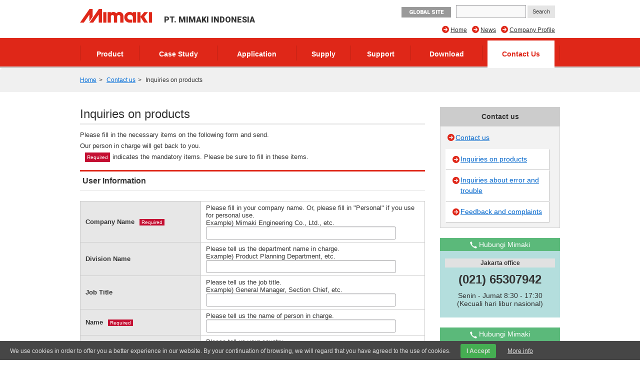

--- FILE ---
content_type: text/html; charset=UTF-8
request_url: https://indonesia.mimaki.com/inquiry/negotiation/?pr=https://indonesia.mimaki.com/product/inkjet/i-flat/jfx200-2513-ex/
body_size: 8757
content:
<!DOCTYPE html>
<html lang="ja">
<head>
<meta charset="UTF-8">
<title>Inquiries on products | Contact us | PT. MIMAKI INDONESIA</title>
<meta http-equiv="X-UA-Compatible" content="IE=edge">
<meta name="viewport" content="width=device-width, user-scalable=no, initial-scale=1.0">

<meta property="og:type" content="article">
<meta property="og:site_name" content="MIMAKI">


<meta property="og:title" content="Contact us" />


<meta property="og:image" content="https://indonesia.mimaki.com/archives/101/202102/51ced6ddd0bbec708cadb37102bb5d038e6506da69ee7bc7205b71ae9d8722c8.png">
<meta property="og:url" content="https://indonesia.mimaki.com/inquiry/" />
<meta property="twitter:card" content="summary_large_image">
<link rel="alternate" type="application/rss+xml" title="RSS 2.0" href="https://indonesia.mimaki.com/inquiry/rss2.xml">
<link rel="stylesheet" type="text/css" href="https://d3demexscer4mv.cloudfront.net/themes/system/css/normalize.css?date=20200928054115">
<link rel="stylesheet" type="text/css" href="https://d3demexscer4mv.cloudfront.net/themes/system/css/acms-admin.min.css?date=20200928054115" media="all">
<link rel="stylesheet" type="text/css" href="https://d3demexscer4mv.cloudfront.net/themes/mimaki/css/acms.css?date=20200210003650">
<link rel="stylesheet" type="text/css" href="https://d3demexscer4mv.cloudfront.net/themes/mimaki/css/off-canvas/off-canvas.css?date=20160406174934">
<link rel="stylesheet" type="text/css" href="https://d3demexscer4mv.cloudfront.net/themes/mimaki/css/fontawesome.min.css?date=20240202225043">
<link rel="stylesheet" type="text/css" href="https://d3demexscer4mv.cloudfront.net/themes/mimaki/css/brands.min.css?date=20240202225043">
<link rel="stylesheet" type="text/css" href="https://d3demexscer4mv.cloudfront.net/themes/mimaki/css/solid.min.css?date=20240202225043">
<link rel="stylesheet" type="text/css" href="https://d3demexscer4mv.cloudfront.net/themes/mimaki/css/v4-font-face.min.css?date=20240202225043">
<link rel="stylesheet" type="text/css" href="https://d3demexscer4mv.cloudfront.net/themes/mimaki/css/v4-shims.min.css?date=20240202225044">
<link rel="stylesheet" type="text/css" href="https://d3demexscer4mv.cloudfront.net/themes/mimaki/css/popup.css?date=20141215172924">
<link rel="stylesheet" type="text/css" href="https://d3demexscer4mv.cloudfront.net/themes/mimaki/css/site.css?rev=0922">
<link rel="stylesheet" type="text/css" href="https://d3demexscer4mv.cloudfront.net/themes/mimaki/css/footer-fixed.css?date=20181029185524">
<link rel="stylesheet" type="text/css" href="https://d3demexscer4mv.cloudfront.net/themes/mimaki/css/top_iot_banner.css?date=20240121001358">
<link rel="stylesheet" type="text/css" href="https://d3demexscer4mv.cloudfront.net/themes/mimaki/css/hubspot.css?date=20230525000921">
<link rel="stylesheet" type="text/css" href="https://d3demexscer4mv.cloudfront.net/themes/mimaki/css/site-region.css?date=20190821102214">
<link rel="stylesheet" type="text/css" href="https://d3demexscer4mv.cloudfront.net/themes/mimaki/css/print.css?date=20170116190042" media="print">
<link rel="stylesheet" type="text/css" href="https://d3demexscer4mv.cloudfront.net/js/library/jquery/prettyphoto/css/prettyPhoto.css">
<link rel="stylesheet" type="text/css" href="https://fonts.googleapis.com/css?family=Roboto:400,500,900">
<link rel="stylesheet" type="text/css" href="https://d3demexscer4mv.cloudfront.net/themes/inquiry@mimaki/css/custom.css?date=20180531143521">



<script type="text/javascript" charset="UTF-8" src="https://d3demexscer4mv.cloudfront.net/js/library/jquery/jquery-2.2.3.min.js"></script>

<script type="text/javascript" charset="UTF-8" src="https://d3demexscer4mv.cloudfront.net/acms.js?uaGroup=PC&amp;domains=indonesia.mimaki.com,mimaki.com&amp;jsDir=js/&amp;themesDir=/themes/&amp;bid=163&amp;bcd=inquiry&amp;jQuery=2.2.3&amp;jQueryMigrate=off&amp;fulltimeSSL=1&amp;v=223554bba2675baf0f14769d4b173e38&amp;umfs=600M&amp;pms=600M&amp;mfu=200&amp;lgImg=width:1280&amp;jpegQuality=95&amp;mediaLibrary=off&amp;edition=enterprise&amp;urlPreviewExpire=48&amp;timemachinePreviewDefaultDevice=PC&amp;multiDomain=1&amp;scriptRoot=/" id="acms-js"></script>
<script type="text/javascript" charset="UTF-8" src="https://d3demexscer4mv.cloudfront.net/themes/system/js/modernizr.js?date=20200928054117"></script>
<script type="text/javascript" charset="UTF-8" src="https://d3demexscer4mv.cloudfront.net/themes/mimaki/js/site.js?date=20160411101759"></script>
<script type="text/javascript" charset="UTF-8" src="https://d3demexscer4mv.cloudfront.net/themes/mimaki/js/jquery.matchHeight-min.js?date=20180612105323"></script>
<script type="text/javascript" charset="UTF-8" src="https://d3demexscer4mv.cloudfront.net/themes/mimaki/js/jquery.popup.min.js?date=20141215182122"></script>
<script type="text/javascript" charset="UTF-8" src="https://d3demexscer4mv.cloudfront.net/themes/mimaki/js/custom.js?date=20250119095517"></script>
<script type="text/javascript" charset="UTF-8" src="https://d3demexscer4mv.cloudfront.net/themes/mimaki/js/hubspot.js?date=20230422132400"></script>
<script type="text/javascript" charset="UTF-8" src="https://d3demexscer4mv.cloudfront.net/themes/mimaki/js/cookieconsent.js?date=20180524164358"></script>
<script type="text/javascript" charset="UTF-8" src="https://d3demexscer4mv.cloudfront.net/themes/mimaki/js/download/get.js?date=20150618144938"></script>


<script type="text/javascript" charset="UTF-8" src="https://d3demexscer4mv.cloudfront.net/themes/mimaki/js/googleAnalytics/googleTagManager_idn.js?date=20170522102950"></script>



<script type="text/javascript" src="/js/dest/vendor.chunk.js?date=20200928054048" charset="UTF-8" async defer></script>
<script type="text/javascript" src="/js/dest/index.js?date=20200928054047" charset="UTF-8" async defer></script>
<meta name="generator" content="a-blog cms for enterprise" />
</head>
<body class="not-front page-contact">
<div id="outer-wrap">
<div id="inner-wrap">
	<!-- ヘッダー -->
	<noscript><iframe src="https://www.googletagmanager.com/ns.html?id=GTM-KMK4TVC"height="0" width="0" style="display:none;visibility:hidden"></iframe></noscript>

<section class="responsive-global-title prettyPhoto-hide acms-admin-print-hide">
	<h1 class="siteName ">
		<a href="https://indonesia.mimaki.com/" class="js-viewing-indelible">
			<p class="image"><img src="https://d3demexscer4mv.cloudfront.net/media_lib/logo_idn.svg" alt="MIMAKI" class="headerlogo" /></p>

			<p class="text">PT. MIMAKI INDONESIA</p>

		</a>
	</h1>
</section>



<header id="headWrapper" class=" prettyPhoto-hide acms-admin-print-hide">
	<div class="acms-container">
		<div class="acms-grid-r">
			<div class="logoArea acms-col-6">
				<section class="responsive-title-sitename">
					<h1 class="siteName ">
						<a href="https://indonesia.mimaki.com/" class="js-viewing-indelible">
							<p class="image"><img src="https://d3demexscer4mv.cloudfront.net/media_lib/logo_idn.svg" alt="MIMAKI" class="headerlogo" /></p>

							<p class="text">PT. MIMAKI INDONESIA</p>

						</a>
					</h1>
				</section>
				<div class="siteHeaderWrapper">
					<div id="searchResponsive">

						<form action="https://indonesia.mimaki.com/search.html" method="get" name="searchForm" id="searchResponsiveForm" class="acms-form">
							<input type="text" name="q" value="" size="15" class="acms-form-width-mini">
							<input type="hidden" name="hl" value="in">
							<input type="submit" name="ACMS_POST_2GET" id="ACMS_POST_2GET" class="acms-btn-admin" value="Search" />
						<input type="hidden" name="formToken" value="305aa9029e14c6c42d9ca08c9959b107d25f04aecf0baff087ffc270efed6d5e">
</form>

					</div>
					<div class="siteHeader">
						<a class="nav-btn acms-btn" id="nav-open-btn" href="#"><i class="fa fa-align-justify"></i>Menu</a>
						<a class="outer-search" href="#"><i class="acms-icon-search"></i></a>
						<div id="responsiveLowerHeader">

							<a class="mimakiGlobal acms-float-left" href="https://mimaki.com/" target="_blank">GLOBAL SITE</a>

						</div>
					</div>
				</div>
			</div>

			<div class="acms-hide-sp acms-col-6">
				<address id="headTelNo">

					<a class="mimakiGlobal acms-float-left" href="https://mimaki.com/" target="_blank">GLOBAL SITE</a>

					<div id="search">

						<form action="https://indonesia.mimaki.com/search.html" method="get" name="searchForm" id="searchForm" class="acms-form">
							<input type="text" name="q" value="" size="15" class="acms-form-width-mini">
							<input type="hidden" name="hl" value="in">
							<input type="submit" name="ACMS_POST_2GET" id="ACMS_POST_2GET" class="acms-btn-admin" value="Search" />
						<input type="hidden" name="formToken" value="305aa9029e14c6c42d9ca08c9959b107d25f04aecf0baff087ffc270efed6d5e">
</form>

					</div>
				</address>

				
				<nav>
					
					<ul id="headNavi" class="clearfix">
						<li class="fa fa-arrow-circle-right ">
							<a href="https://indonesia.mimaki.com/company/" target="_self">
								Company Profile
							</a>
								
						</li>
						<li class="fa fa-arrow-circle-right ">
							<a href="https://indonesia.mimaki.com/news/" target="_self">
								News
							</a>
								
						</li>
						<li class="fa fa-arrow-circle-right ">
							<a href="https://indonesia.mimaki.com/" target="_self">
								Home
							</a>
								
						</li>
								
					</ul>
				</nav>
				
			</div>
		</div>
	</div>
</header>

	<!-- グローバルナビ -->
	
<div id="globalNavi" class="prettyPhoto-hide acms-admin-print-hide">
	<nav class="acms-navbar">
		



		<ul class="clearfix">
			<li  class="js-link_match_location navi-product">
				<a href="https://indonesia.mimaki.com/product/" target="">
					Product
				</a>
					
			</li>
			<li  class="js-link_match_location navi-casestudy">
				<a href="https://indonesia.mimaki.com/casestudy/" target="">
					Case Study
				</a>
					
			</li>
			<li  class="js-link_match_location navi-application">
				<a href="https://indonesia.mimaki.com/application/" target="">
					Application
				</a>
					
			</li>
			<li  class="js-link_match_location navi-supply">
				<a href="https://indonesia.mimaki.com/supply/" target="">
					Supply
				</a>
					
			</li>
			<li  class="js-link_match_location navi-support">
				<a href="https://indonesia.mimaki.com/support/" target="">
					Support
				</a>
					
			</li>
			<li  class="js-link_match_location navi-download acms-hide-sp">
				<a href="https://indonesia.mimaki.com/download/" target="">
					Download
				</a>
					
			</li>
			<li  class="js-link_match_location navi-inquiry">
				<a href="https://indonesia.mimaki.com/inquiry/" target="">
					Contact Us
				</a>
					
			</li>
					
		</ul>
	</nav>
</div>


<div id="globalNaviFixed" class="prettyPhoto-hide acms-admin-print-hide">
	<nav class="acms-navbar">
		



		<ul class="clearfix">
			<li class="globalNaviLogo">
				<a href="https://indonesia.mimaki.com/"><img src="https://d3demexscer4mv.cloudfront.net/media_lib/logo_white.svg" alt="MIMAKI"></a>
			</li>
			<li  class="js-link_match_location navi-product">
				<a href="https://indonesia.mimaki.com/product/" target="">
					Product
				</a>
					
			</li>
			<li  class="js-link_match_location navi-casestudy">
				<a href="https://indonesia.mimaki.com/casestudy/" target="">
					Case Study
				</a>
					
			</li>
			<li  class="js-link_match_location navi-application">
				<a href="https://indonesia.mimaki.com/application/" target="">
					Application
				</a>
					
			</li>
			<li  class="js-link_match_location navi-supply">
				<a href="https://indonesia.mimaki.com/supply/" target="">
					Supply
				</a>
					
			</li>
			<li  class="js-link_match_location navi-support">
				<a href="https://indonesia.mimaki.com/support/" target="">
					Support
				</a>
					
			</li>
			<li  class="js-link_match_location navi-download acms-hide-sp">
				<a href="https://indonesia.mimaki.com/download/" target="">
					Download
				</a>
					
			</li>
			<li  class="js-link_match_location navi-inquiry">
				<a href="https://indonesia.mimaki.com/inquiry/" target="">
					Contact Us
				</a>
					
			</li>
					
		</ul>
	</nav>
</div>

	
	<!-- トピックパス -->
	
<nav id="topicpath">
	<ul class="acms-topicpath clearfix">
		<li>
			<a href="https://indonesia.mimaki.com/">Home</a>
		</li>
		
		
		
		
		
		
		
		<li>
			<a href="https://indonesia.mimaki.com/inquiry/">Contact us</a>
		</li>
		
		
		
		
        <li>
            Inquiries on products
        </li>
	</ul>
</nav>


<div class="acms-container">

	<!-- ※管理用パーツ -->
	




	<div class="acms-grid-r">
	
		<!-- メイン -->
		<div class="acms-col-9 acms-pull-0 main">
		
			<!-- ページタイトル -->
			<h1>Inquiries on products</h1>
			
			<!-- フォーム（サブカラム用） -->
			
			
			<!-- フォーム -->
			


<!-- フォームステップ：初期 -->
<div class="acms-entry contactBox">
	<section class="contents">
		<form action="" method="post" class="acms-form" enctype="multipart/form-data">
			<p>Please fill in the necessary items on the following form and send.
	<br>Our person in charge will get back to you.
	<br><span class="required">Required</span>indicates the mandatory items. Please be sure to fill in these items.</p>
<input type="hidden" name="p_referer" value="https://indonesia.mimaki.com/product/inkjet/i-flat/jfx200-2513-ex/" />
<input type="hidden" name="field[]" value="p_referer" />

<h2>User Information</h2>
<table class="tableForm">
	<tr>
		<th><label for="company">Company Name</label><span class="required">Required</span></th>
		<td>
			<div>Please fill in your company name. Or, please fill in "Personal" if you use for personal use.<br />Example) Mimaki Engineering Co., Ltd., etc.</div>
			<input id="company" type="text" name="company" value="" class="acms-form-width-medium" />
			<input type="hidden" name="company:v#required" />
			<input type="hidden" name="company:v#maxLength" value="200" />
			<input type="hidden" name="company:c" value="KV" />
			<input type="hidden" name="field[]" value="company" />
			
			
		</td>
	</tr>
	<tr>
		<th><label for="section">Division Name</label></th>
		<td>
			<div>Please tell us the department name in charge.<br />Example) Product Planning Department, etc.</div>
			<input id="section" type="text" name="section" value="" class="acms-form-width-medium" />
			<input type="hidden" name="section:v#maxLength" value="200" />
			<input type="hidden" name="section:c" value="KV" />
			<input type="hidden" name="field[]" value="section" />
			
			
		</td>
	</tr>
	<tr>
		<th><label for="post">Job Title</label></th>
		<td>
			<div>Please tell us the job title.<br />Example) General Manager, Section Chief, etc.</div>
			<input id="post" type="text" name="post" value="" class="acms-form-width-medium" />
			<input type="hidden" name="post:v#maxLength" value="200" />
			<input type="hidden" name="post:c" value="KV" />
			<input type="hidden" name="field[]" value="post" />
			
			
		</td>
	</tr>
	<tr>
		<th><label for="name">Name</label><span class="required">Required</span></th>
		<td>
			<div>Please tell us the name of person in charge.</div>
			<input id="name" type="text" name="name" value="" class="acms-form-width-medium" />
			<input type="hidden" name="name:v#required" />
			<input type="hidden" name="name:v#maxLength" value="200" />
			<input type="hidden" name="name:c" value="KV" />
			<input type="hidden" name="field[]" value="name" />
			
			<br>
		</td>
	</tr>
	<tr>
		<th><label for="country">Country</label><span class="required">Required</span></th>
		<td>
			<div>Please tell us your country.</div>
			<select class="formSelect" name="country">
				<option value="">- Select -</option>
				<option value="1_AFG / Afghanistan"> Afghanistan </option>
				<option value="2_ALB / Albania"> Albania </option>
				<option value="3_ALG / Algeria"> Algeria </option>
				<option value="4_AND / Andorra"> Andorra </option>
				<option value="5_ANG / Angola"> Angola </option>
				<option value="6_ANT / Antigua and Barbuda"> Antigua and Barbuda </option>
				<option value="7_ARG / Argentina"> Argentina </option>
				<option value="8_ARM / Armenia"> Armenia </option>
				<option value="9_AUS / Australia"> Australia </option>
				<option value="10_AUS / Austria"> Austria </option>
				<option value="11_AZE / Azerbaijan"> Azerbaijan </option>
				<option value="12_BAH / Bahamas"> Bahamas </option>
				<option value="13_BAH / Bahrain"> Bahrain </option>
				<option value="14_BAN / Bangladesh"> Bangladesh </option>
				<option value="15_BAR / Barbados"> Barbados </option>
				<option value="16_BEL / Belarus"> Belarus </option>
				<option value="17_BEL / Belgium"> Belgium </option>
				<option value="18_BEL / Belize"> Belize </option>
				<option value="19_BEN / Benin"> Benin </option>
				<option value="20_BHU / Bhutan"> Bhutan </option>
				<option value="21_BOL / Bolivia"> Bolivia </option>
				<option value="22_BOS / Bosnia and Herzegovina"> Bosnia and Herzegovina </option>
				<option value="23_BOT / Botswana"> Botswana </option>
				<option value="24_BRA / Brazil"> Brazil </option>
				<option value="25_BRU / Brunei"> Brunei </option>
				<option value="26_BUL / Bulgaria"> Bulgaria </option>
				<option value="27_BUR / Burkina Faso"> Burkina Faso </option>
				<option value="28_BUR / Burundi"> Burundi </option>
				<option value="29_CAM / Cambodia"> Cambodia </option>
				<option value="30_CAM / Cameroon"> Cameroon </option>
				<option value="31_CAN / Canada"> Canada </option>
				<option value="32_CAP / Cape Verde"> Cape Verde </option>
				<option value="33_CEN / Central African Republic"> Central African Republic </option>
				<option value="34_CHA / Chad"> Chad </option>
				<option value="35_CHI / Chile"> Chile </option>
				<option value="36_CHI / China"> China </option>
				<option value="37_COL / Colombia"> Colombia </option>
				<option value="38_COM / Comoros"> Comoros </option>
				<option value="39_CON / Congo"> Congo </option>
				<option value="40_COS / Costa Rica"> Costa Rica </option>
				<option value="41_COT / Cote d Ivoire"> Cote d Ivoire </option>
				<option value="42_CRO / Croatia"> Croatia </option>
				<option value="43_CUB / Cuba"> Cuba </option>
				<option value="44_CYP / Cyprus"> Cyprus </option>
				<option value="45_CZE / Czech Republic"> Czech Republic </option>
				<option value="46_DEN / Denmark"> Denmark </option>
				<option value="47_DJI / Djibouti"> Djibouti </option>
				<option value="48_DOM / Dominica"> Dominica </option>
				<option value="49_DOM / Dominican Republic"> Dominican Republic </option>
				<option value="50_ECU / Ecuador"> Ecuador </option>
				<option value="51_EGY / Egypt"> Egypt </option>
				<option value="52_EL / El Salvador"> El Salvador </option>
				<option value="53_EQU / Equatorial Guinea"> Equatorial Guinea </option>
				<option value="54_ERI / Eritrea"> Eritrea </option>
				<option value="55_EST / Estonia"> Estonia </option>
				<option value="56_ETH / Ethiopia"> Ethiopia </option>
				<option value="57_FIJ / Fiji"> Fiji </option>
				<option value="58_FIN / Finland"> Finland </option>
				<option value="59_FRA / France"> France </option>
				<option value="60_GAB / Gabon"> Gabon </option>
				<option value="61_GAM / Gambia"> Gambia </option>
				<option value="62_GEO / Georgia"> Georgia </option>
				<option value="63_GER / Germany"> Germany </option>
				<option value="64_GHA / Ghana"> Ghana </option>
				<option value="65_GRE / Greece"> Greece </option>
				<option value="66_GRE / Greenland"> Greenland </option>
				<option value="67_GRE / Grenada"> Grenada </option>
				<option value="68_GUA / Guatemala"> Guatemala </option>
				<option value="69_GUI / Guinea"> Guinea </option>
				<option value="70_GUI / Guinea-Bissau"> Guinea-Bissau </option>
				<option value="71_GUY / Guyana"> Guyana </option>
				<option value="72_HAI / Haiti"> Haiti </option>
				<option value="73_HON / Honduras"> Honduras </option>
				<option value="193_HON / Hong Kong"> Hong Kong </option>
				<option value="74_HUN / Hungary"> Hungary </option>
				<option value="75_ICE / Iceland"> Iceland </option>
				<option value="76_IND / India"> India </option>
				<option value="77_IND / Indonesia"> Indonesia </option>
				<option value="78_IRA / Iran"> Iran </option>
				<option value="79_IRA / Iraq"> Iraq </option>
				<option value="80_IRE / Ireland"> Ireland </option>
				<option value="81_ISR / Israel"> Israel </option>
				<option value="82_ITA / Italy"> Italy </option>
				<option value="83_JAM / Jamaica"> Jamaica </option>
				<option value="84_JAP / Japan"> Japan </option>
				<option value="85_JOR / Jordan"> Jordan </option>
				<option value="86_KAZ / Kazakhstan"> Kazakhstan </option>
				<option value="87_KEN / Kenya"> Kenya </option>
				<option value="88_KIR / Kiribati"> Kiribati </option>
				<option value="89_KUW / Kuwait"> Kuwait </option>
				<option value="90_KYR / Kyrgyzstan"> Kyrgyzstan </option>
				<option value="91_LAO / Laos"> Laos </option>
				<option value="92_LAT / Latvia"> Latvia </option>
				<option value="93_LEB / Lebanon"> Lebanon </option>
				<option value="94_LES / Lesotho"> Lesotho </option>
				<option value="95_LIB / Liberia"> Liberia </option>
				<option value="96_LIB / Libya"> Libya </option>
				<option value="97_LIE / Liechtenstein"> Liechtenstein </option>
				<option value="98_LIT / Lithuania"> Lithuania </option>
				<option value="99_LUX / Luxembourg"> Luxembourg </option>
				<option value="100_MAC / Macedonia"> Macedonia </option>
				<option value="101_MAD / Madagascar"> Madagascar </option>
				<option value="102_MAL / Malawi"> Malawi </option>
				<option value="103_MAL / Malaysia"> Malaysia </option>
				<option value="104_MAL / Maldives"> Maldives </option>
				<option value="105_MAL / Mali"> Mali </option>
				<option value="106_MAL / Malta"> Malta </option>
				<option value="107_MAR / Marshall Islands"> Marshall Islands </option>
				<option value="108_MAU / Mauritania"> Mauritania </option>
				<option value="109_MAU / Mauritius"> Mauritius </option>
				<option value="110_MEX / Mexico"> Mexico </option>
				<option value="111_MIC / Micronesia"> Micronesia </option>
				<option value="112_MOL / Moldova"> Moldova </option>
				<option value="113_MON / Monaco"> Monaco </option>
				<option value="114_MON / Mongolia"> Mongolia </option>
				<option value="115_MOR / Morocco"> Morocco </option>
				<option value="116_MOZ / Mozambique"> Mozambique </option>
				<option value="117_MYA / Myanmar"> Myanmar </option>
				<option value="118_NAM / Namibia"> Namibia </option>
				<option value="119_NAU / Nauru"> Nauru </option>
				<option value="120_NEP / Nepal"> Nepal </option>
				<option value="121_NET / Netherlands"> Netherlands </option>
				<option value="122_NET / Netherlands Antilles"> Netherlands Antilles </option>
				<option value="123_NEW / New Zealand"> New Zealand </option>
				<option value="124_NIC / Nicaragua"> Nicaragua </option>
				<option value="125_NIG / Niger"> Niger </option>
				<option value="126_NIG / Nigeria"> Nigeria </option>
				<option value="127_NOR / North Korea"> North Korea </option>
				<option value="128_NOR / Norway"> Norway </option>
				<option value="129_OMA / Oman"> Oman </option>
				<option value="130_PAK / Pakistan"> Pakistan </option>
				<option value="131_PAL / Palau"> Palau </option>
				<option value="132_PAN / Panama"> Panama </option>
				<option value="133_PAP / Papua New Guinea"> Papua New Guinea </option>
				<option value="134_PAR / Paraguay"> Paraguay </option>
				<option value="135_PER / Peru"> Peru </option>
				<option value="136_PHI / Philippines"> Philippines </option>
				<option value="137_POL / Poland"> Poland </option>
				<option value="138_POR / Portugal"> Portugal </option>
				<option value="139_QAT / Qatar"> Qatar </option>
				<option value="140_ROM / Romania"> Romania </option>
				<option value="141_RUS / Russia"> Russia </option>
				<option value="142_RWA / Rwanda"> Rwanda </option>
				<option value="143_SAI / Saint Kitts and Nevis"> Saint Kitts and Nevis </option>
				<option value="144_SAI / Saint Lucia"> Saint Lucia </option>
				<option value="145_SAI / Saint Vincent and the Grenadines"> Saint Vincent and the Grenadines </option>
				<option value="146_SAM / Samoa"> Samoa </option>
				<option value="147_SAN / San Marino"> San Marino </option>
				<option value="148_SAO / Sao Tome and Principe"> Sao Tome and Principe </option>
				<option value="149_SAU / Saudi Arabia"> Saudi Arabia </option>
				<option value="150_SEN / Senegal"> Senegal </option>
				<option value="151_SEY / Seychelles"> Seychelles </option>
				<option value="152_SIE / Sierra Leone"> Sierra Leone </option>
				<option value="153_SIN / Singapore"> Singapore </option>
				<option value="154_SLO / Slovakia"> Slovakia </option>
				<option value="155_SLO / Slovenia"> Slovenia </option>
				<option value="156_SOL / Solomon Islands"> Solomon Islands </option>
				<option value="157_SOM / Somalia"> Somalia </option>
				<option value="158_SOU / South Africa"> South Africa </option>
				<option value="159_SOU / South Korea"> South Korea </option>
				<option value="160_SPA / Spain"> Spain </option>
				<option value="161_SRI / Sri Lanka"> Sri Lanka </option>
				<option value="162_SUD / Sudan"> Sudan </option>
				<option value="163_SUR / Suriname"> Suriname </option>
				<option value="164_SWA / Swaziland"> Swaziland </option>
				<option value="165_SWE / Sweden"> Sweden </option>
				<option value="166_SWI / Switzerland"> Switzerland </option>
				<option value="167_SYR / Syria"> Syria </option>
				<option value="194_TAH / Tahiti"> Tahiti </option>
				<option value="192_TAI / Taiwan"> Taiwan </option>
				<option value="168_TAJ / Tajikistan"> Tajikistan </option>
				<option value="169_TAN / Tanzania"> Tanzania </option>
				<option value="170_THA / Thailand"> Thailand </option>
				<option value="171_TOG / Togo"> Togo </option>
				<option value="172_TON / Tonga"> Tonga </option>
				<option value="173_TRI / Trinidad and Tobago"> Trinidad and Tobago </option>
				<option value="174_TUN / Tunisia"> Tunisia </option>
				<option value="175_TUR / Turkey"> Turkey </option>
				<option value="176_TUR / Turkmenistan"> Turkmenistan </option>
				<option value="177_TUV / Tuvalu"> Tuvalu </option>
				<option value="178_UAE / UAE"> UAE </option>
				<option value="179_UGA / Uganda"> Uganda </option>
				<option value="180_UKR / Ukraine"> Ukraine </option>
				<option value="181_UNI / United Kingdom"> United Kingdom </option>
				<option value="182_UNI / United States"> United States </option>
				<option value="183_URU / Uruguay"> Uruguay </option>
				<option value="184_UZB / Uzbekistan"> Uzbekistan </option>
				<option value="185_VAN / Vanuatu"> Vanuatu </option>
				<option value="186_VAT / Vatican City State"> Vatican City State </option>
				<option value="187_VEN / Venezuela"> Venezuela </option>
				<option value="188_VIE / Viet Nam"> Viet Nam </option>
				<option value="189_YEM / Yemen"> Yemen </option>
				<option value="190_ZAM / Zambia"> Zambia </option>
				<option value="191_ZIM / Zimbabwe"> Zimbabwe </option>
				<option value="999_OTH / Others"> Others </option>
			</select>
			<input type="hidden" name="country:v#required" />
			<input type="hidden" name="field[]" value="country" />
			
		</td>
	</tr>
	<tr>
		<th><label for="state">State</label><span class="required">Required</span></th>
		<td>
			<div>Please tell us your state.</div>
			<input id="state" type="text" name="state" value="" class="acms-form-width-medium" />
			<input type="hidden" name="state:v#required" />
			<input type="hidden" name="state:v#maxLength" value="200" />
			<input type="hidden" name="state:c" value="KV" />
			<input type="hidden" name="field[]" value="state" />
			
			
		</td>
	</tr>
	<tr>
		<th><label for="address">Address</label><span class="required">Required</span></th>
		<td>
			<div>Please tell us your address.</div>
			<input id="address" type="text" name="address" value="" class="acms-form-width-medium" />
			<input type="hidden" name="address:v#required" />
			<input type="hidden" name="address:v#maxLength" value="200" />
			<input type="hidden" name="address:c" value="KV" />
			<input type="hidden" name="field[]" value="address" />
			
			
		</td>
	</tr>
	<tr>
		<th><label for="tel">Phone Number</label><span class="required">Required</span></th>
		<td>
			<div>Please tell us your phone number.</div>
			<input id="tel" type="text" name="tel" value="" class="acms-form-width-medium" />
			<input type="hidden" name="tel:v#required" />
			<input type="hidden" name="tel:v#maxLength" value="200" />
			<input type="hidden" name="tel:c" value="a" />
			<input type="hidden" name="field[]" value="tel" />
			
			
		</td>
	</tr>
	<tr>
		<th><label for="email">E-mail</label><span class="required">Required</span></th>
		<td>
			<div>Please tell us your contact e-mail address.</div>
			<input id="email" type="text" name="email" value="" class="acms-form-width-medium" />
			<input type="hidden" name="email:v#required" />
			<input type="hidden" name="email:v#maxLength" value="200" />
			<input type="hidden" name="email:v#email" />
			<input type="hidden" name="email:c" value="a" />
			<input type="hidden" name="field[]" value="email" />
			
			
			
		</td>
	</tr>
	<tr>
		<th><label for="email2">E-mail(confirm)</label><span class="required">Required</span></th>
		<td>
			<div>Please enter again for confirmation.</div>
			<input id="email2" type="text" name="email2" value="" class="acms-form-width-medium" />
			<input type="hidden" name="email2:v#equalTo" value="email" />
			<input type="hidden" name="email2:v#required" />
			<input type="hidden" name="email2:v#maxLength" value="200" />
			<input type="hidden" name="email2:v#email" />
			<input type="hidden" name="email2:c" value="a" />
			<input type="hidden" name="field[]" value="email2" />
			
			
			
			
		</td>
	</tr>
</table>

<h2>Inquiry</h2>
<table class="tableForm">
    <tr>
		<th><label for="product">Product Name</label><span class="required">Required</span></th>
		<td>
			<div>Please fill in the product for inquiry. Example) JV300-130, etc.</div>
			<input id="product" type="text" name="product" value="" class="acms-form-width-medium" />
			<input type="hidden" name="product:v#required" />
			<input type="hidden" name="product:v#maxLength" value="200" />
			<input type="hidden" name="product:c" value="KV" />
			<input type="hidden" name="field[]" value="product" />
			
			
		</td>
	</tr>
	<tr>
		<th><label for="answer">How to answer</label></th>
		<td>
			<div>Please check the box for the desired reply method. (multiple answers allowed) </div>
			<label><input type="checkbox" name="answer[]" value="Contact by phone" />Contact by phone </label><br />
			<label><input type="checkbox" name="answer[]" value="Contact by e-mail" />Contact by e-mail </label><br />
			<label><input type="checkbox" name="answer[]" value="Visit by a sales person" />Visit by a sales person </label><br />
			<label><input type="checkbox" name="answer[]" value="Send catalog and other materials by post" />Send catalog and other materials by post </label><br />
			<label><input type="checkbox" name="answer[]" value="Other" />Other</label>
			<input id="answer_other" type="text" name="answer_other" value="" class="acms-form-width-medium" />
			<input type="hidden" name="answer_other:v#maxLength" value="200" />
			<input type="hidden" name="answer_other:c" value="KV" />
			<input type="hidden" name="field[]" value="answer" />
			<input type="hidden" name="field[]" value="answer_other" />
			
			
			
		</td>
	</tr>
	<tr>
		<th><label for="introduction">Introduction timing</label></th>
		<td>
			<div>If you don't mind, please answer the following questions.</div>
			<label><input type="radio" name="introduction" value="Considering the immediate installation" />Considering the immediate installation</label><br />
			<label><input type="radio" name="introduction" value="Considering the installation within three months" />Considering the installation within three months</label><br />
			<label><input type="radio" name="introduction" value="Considering the installation within six months" />Considering the installation within six months</label><br />
			<label><input type="radio" name="introduction" value="Considering the installation within one year" />Considering the installation within one year</label><br />
			<label><input type="radio" name="introduction" value="Have no specific installation period, but require information" />Have no specific installation period, but require information</label>
			<input type="hidden" name="field[]" value="introduction" />
			
		</td>
	</tr>
	<tr>
		<th><label for="note">Questions / Comments</label><span class="required">Required</span></th>
		<td>
			<div>Please feel free to fill in any opinion, request and other comments.</div>
			<textarea id="note" name="note" rows="10" class="acms-form-width-medium"></textarea>
			<input type="hidden" name="note:v#required" />
			<input type="hidden" name="note:v#maxLength" value="3000" />
			<input type="hidden" name="note:c" value="KV" />
			<input type="hidden" name="field[]" value="note" />
			
			
		</td>
	</tr>
</table>

<h2>Privacy policy</h2>
<table class="tableForm">
	<tr>
		<th><label for="privacy">Privacy policy</label><span class="required">Required</span></th>
		<td>
			<label><input type="checkbox" name="privacy" value="agree" />Agree with our privacy policy </label>
			<div>*  You can check our privacy policy <a href="https://indonesia.mimaki.com/privacy.html" target="_blank">here</a></div>
			<input type="hidden" name="privacy:v#required" />
			<input type="hidden" name="field[]" value="privacy" />
			
		</td>
	</tr>
</table>
			<div class="formBtnBox">
				<input type="hidden" name="step" value="confirm" />
				<input type="hidden" name="error" value="reapply" />
				<input type="hidden" name="id" value="negotiationForm" />
				<input type="submit" name="ACMS_POST_Form_Confirm" value="Confirm" id="btnConfirm" class="acms-btn" />
				<hr class="clearHidden" />
			</div>
		<input type="hidden" name="formToken" value="305aa9029e14c6c42d9ca08c9959b107d25f04aecf0baff087ffc270efed6d5e">
</form>
	</section>
</div>















			
		</div>

	<!-- サブ -->
	<div class="acms-col-3 acms-push-0 sub">
		<div id="nav">
			<h2 class="subTitle">Contact us</h2>
			<section class="subModuleBox categoryListBox">
				<div id="categoryList">
					<!-- ブログリスト -->
					<div class="blog">
	<i class="fa fa-arrow-circle-right"></i><a href="https://indonesia.mimaki.com/inquiry/" class="js-viewing-indelible">Contact us</a>
</div>
					<!-- エントリーリスト -->
					<ul id="entryList">
    <li class="fa fa-caret-right">
    	<a href="https://indonesia.mimaki.com/inquiry/negotiation/" class="js-link_match_location-full" rel="https">Inquiries on products</a>
    </li>
    <li class="fa fa-caret-right">
        <a href="https://indonesia.mimaki.com/inquiry/trouble/" class="js-link_match_location-full" rel="https">Inquiries about error and trouble</a>
    </li>
    <li class="fa fa-caret-right">
        <a href="https://indonesia.mimaki.com/inquiry/opinion/" class="js-link_match_location-full" rel="https">Feedback and complaints</a>
    </li>
</ul>

					<!-- カテゴリーリスト -->
					
				</div>
			</section>
			<!-- 営業所マップ -->
			<section class="subContactBox">
	<h5><span class="acms-admin-icon acms-admin-icon-tel"></span> Hubungi Mimaki</h5>
	<div class="subContactInner">
		<h6>Jakarta office</h6>
		<h4>(021) 65307942</h4>
		<p style="text-align: center;">
			Senin - Jumat 8:30 - 17:30
			(Kecuali hari libur nasional)</p>
		<!-- <div class="subContactButton">
			<a href="https://indonesia.mimaki.com/support/">サポート</a>
		</div> -->
	</div>
</section>

<section class="subContactBox">
	<h5><span class="acms-admin-icon acms-admin-icon-tel"></span> Hubungi Mimaki</h5>
	<div class="subContactInner">
		<h6>Technical call center</h6>
		<h4>(021) 65307942</h4>
		<p style="text-align: center;">
			Senin - Jumat 9:30 - 17:30 
			(Kecuali hari libur nasional)</p>
		<div class="subContactButton">
			<a href="https://indonesia.mimaki.com/support/">Support</a>
		</div>
	</div>
</section>
			<!-- お問い合わせ -->
			
		</div>
	</div>
</div>

<a class="close-btn" id="nav-close-btn" href="#top">Return to Content</a>
<p id="pageTop"><a class="scrollTo" href="#"><span>PAGETOP</span></a></p>

</div>

<!-- フッター -->
<footer id="footWrapper" class="prettyPhoto-hide acms-admin-print-hide">
	<div id="footer" class="acms-container">

		<nav>
			<ul id="footerLinksMain">
				<li class=" ">
					<a href="https://indonesia.mimaki.com/" target="" class="js-viewing-indelible">
						Home
					</a>
						
				</li>
				<li class=" ">
					<a href="https://indonesia.mimaki.com/product/" target="" class="js-viewing-indelible">
						Product
					</a>
						
				</li>
				<li class=" ">
					<a href="https://indonesia.mimaki.com/casestudy/" target="" class="js-viewing-indelible">
						Case Study
					</a>
						
				</li>
				<li class=" ">
					<a href="https://indonesia.mimaki.com/application/" target="" class="js-viewing-indelible">
						Application
					</a>
						
				</li>
				<li class=" ">
					<a href="https://indonesia.mimaki.com/supply/" target="" class="js-viewing-indelible">
						Supply
					</a>
						
				</li>
				<li class=" ">
					<a href="https://indonesia.mimaki.com/support/" target="" class="js-viewing-indelible">
						Support
					</a>
						
				</li>
				<li class=" ">
					<a href="https://indonesia.mimaki.com/download/" target="" class="js-viewing-indelible">
						Download
					</a>
						
				</li>
				<li class=" ">
					<a href="https://indonesia.mimaki.com/inquiry/" target="" class="js-viewing-indelible">
						Contact Us
					</a>
						
				</li>
				<li class=" ">
					<a href="https://indonesia.mimaki.com/news/" target="" class="js-viewing-indelible">
						News
					</a>
						
				</li>
				<li class=" ">
					<a href="https://indonesia.mimaki.com/company/" target="" class="js-viewing-indelible">
						Company Profile
					</a>
						
				</li>
						
			</ul>
		</nav>



		<div class="acms-grid-r">
			<section class="siteName-grid acms-col-12">
				<h1 class="siteName"><a href="https://indonesia.mimaki.com/"><img src="https://d3demexscer4mv.cloudfront.net/media_lib/logo_idn.svg" alt="Contact us" class="footerlogo" /></a></h1>

				<p>Jl Danau Sunter Barat Blok A3 No.13 Jakarta Utara 14350</p>

			</section>


			<section class="footLink-grid acms-col-12">
				<nav>
					<ul id="footerLinks">
						<li class=" ">
							<a href="https://indonesia.mimaki.com/sitemap.html" target="_self">
								Sitemap
							</a>
								
						</li>
						<li class=" ">
							<a href="https://indonesia.mimaki.com/terms.html" target="_self">
								Terms of use
							</a>
								
						</li>
						<li class=" ">
							<a href="https://indonesia.mimaki.com/privacy.html" target="_self">
								Privacy Policy
							</a>
								
						</li>
						<li class=" ">
							<a href="https://indonesia.mimaki.com/cookie.html" target="_self">
								Cookie Policy
							</a>
								
						</li>
						<li class=" ">
							<a href="https://indonesia.mimaki.com/socialmedia.html" target="_self">
								Social Media Policy
							</a>
								
						</li>
								
					</ul>
				</nav>
			</section>

		</div>
	</div>


	<div id="copyright">
		<p>&copy; 2011 PT. MIMAKI INDONESIA</p>
	</div>

</footer>

<div class="footer-fixed">
	<a class="footer-fixed-contact js-viewing-indelible" href="https://indonesia.mimaki.com/inquiry/"><i class="acms-icon-config_mail"></i> Contact us</a>
	<div class="footer-fixed-cookieconsent" id="cookieconsent">We use cookies in order to offer you a better experience in our website. By your continuation of browsing, we will regard that you have agreed to the use of cookies.<button id="accept-cookie" class="accept-cookie">I Accept</button> <a href="https://indonesia.mimaki.com/cookie.html">More info</a></div>
</div>




</div>
</div>
</body>
</html>

--- FILE ---
content_type: text/css
request_url: https://d3demexscer4mv.cloudfront.net/themes/inquiry@mimaki/css/custom.css?date=20180531143521
body_size: 293
content:
@charset "UTF-8";

.page-inquiry .main h2 {
	margin-top: 28px;
}
.content-link2,
.page-inquiry .main .acms-width-auto-sp .content-link2,
.page-inquiry .main .acms-width-auto-sp p,
.acms-width-auto-sp p,
.page-inquiry .main .acms-width-auto-sp p {
	padding-left: 0;
	list-style: none;
}

.content-link2 .icon-bg,
.page-inquiry .main .acms-width-auto-sp .content-link2 .icon-bg,
.content-link2 .icon-mail,
.page-inquiry .main .acms-width-auto-sp .content-link2 .icon-mail {
	background-color: #DF2718;
}
.content-link2 .icon-bg,
.page-inquiry .main .acms-width-auto-sp .content-link2 .icon-bg {
	position: relative;
	display: -webkit-box;
	display: -webkit-flex;
	display: -ms-flexbox;
	display: flex;
	-webkit-align-items: center;
	-ms-align-items: center;
	align-items: center;
}
.content-link2 a,
.page-inquiry .main .acms-width-auto-sp .content-link2 a {
	position: relative;
	display: -webkit-box;
	display: -moz-box;
	display: -webkit-flex;
	display: -ms-flexbox;
	display: flex;
	border: 1px solid #DF2718;
	font-size: 15px;
	text-decoration: none;
	color: #DF2718;
}
.content-link2 a:hover,
.page-inquiry .main .acms-width-auto-sp .content-link2 a:hover {
	background-color: #DF2718;
	color: #fff;
}
.content-link-text {
	display: inline-block;
	padding: 10px 8px 8px;
}
.icon-ext-link {
	padding-left: 5px;
	padding-right: 0;
}

--- FILE ---
content_type: image/svg+xml
request_url: https://d3demexscer4mv.cloudfront.net/media_lib/logo_idn.svg
body_size: 743
content:
<?xml version="1.0" encoding="utf-8"?>
<!-- Generator: Adobe Illustrator 16.0.0, SVG Export Plug-In . SVG Version: 6.00 Build 0)  -->
<!DOCTYPE svg PUBLIC "-//W3C//DTD SVG 1.1//EN" "http://www.w3.org/Graphics/SVG/1.1/DTD/svg11.dtd">
<svg version="1.1" id="レイヤー_1" xmlns="http://www.w3.org/2000/svg" xmlns:xlink="http://www.w3.org/1999/xlink" x="0px"
	 y="0px" width="147.917px" height="29px" viewBox="0 0 147.917 29" enable-background="new 0 0 147.917 29" xml:space="preserve">
<polygon fill="#DF2718" points="25.223,15.273 25.223,0 18.917,0 0,27.325 7.567,27.325 18.707,11.233 18.707,24.697 "/>
<rect x="137.675" y="6.305" fill="#DF2718" width="6.307" height="21.02"/>
<rect x="46.453" y="6.305" fill="#DF2718" width="6.306" height="21.02"/>
<polygon fill="#DF2718" points="135.784,6.305 128.217,6.305 120.86,15.296 120.86,6.305 114.554,6.305 114.554,27.325 
	120.86,27.325 120.86,16.395 120.86,15.88 128.217,27.325 135.784,27.325 128.217,15.555 "/>
<polygon fill="#DF2718" points="43.93,27.325 43.93,0 37.625,0 18.707,27.325 26.274,27.325 37.414,11.233 37.414,27.325 "/>
<path fill="#DF2718" d="M86.81,14.083c0-4.526-3.67-8.198-8.198-8.198c-2.44,0-4.633,1.068-6.135,2.763
	c-1.388-1.687-3.491-2.763-5.846-2.763c-1.938,0-3.705,0.729-5.045,1.928V6.305H55.28v21.02h6.306V15.133
	c0-1.741,1.412-3.153,3.152-3.153c1.741,0,3.153,1.412,3.153,3.153v12.191h6.305V15.133c0-1.741,1.412-3.153,3.153-3.153
	c1.741,0,3.153,1.412,3.153,3.153v12.191h6.306L86.81,14.083L86.81,14.083z"/>
<path fill="#DF2718" d="M105.727,27.325h6.307V6.305h-6.307v1.788c-1.806-1.385-4.064-2.209-6.516-2.209
	c-5.92,0-10.72,4.801-10.72,10.72c0,5.922,4.8,10.723,10.72,10.723h4.834v-6.098h-4.624c-2.67,0-4.834-2.164-4.834-4.834
	c0-2.669,2.165-4.833,4.834-4.833h0.631c3.134,0,5.674,2.54,5.674,5.674L105.727,27.325z"/>
</svg>
